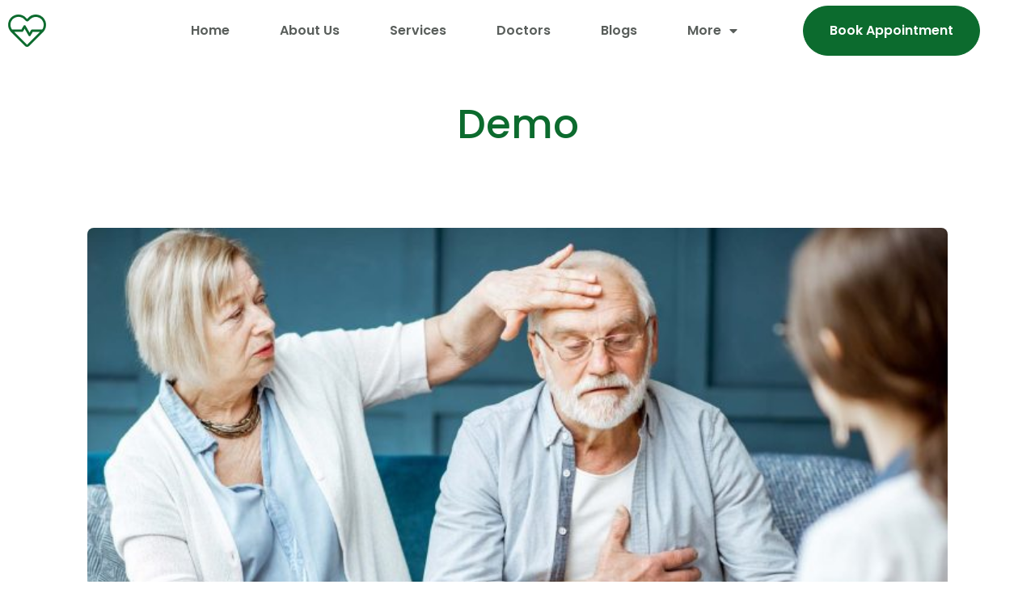

--- FILE ---
content_type: text/html; charset=UTF-8
request_url: http://server3.whitecoats.net/blogs/demo-3/
body_size: 12656
content:
<!doctype html>
<html lang="en-US">
<head>
	<meta charset="UTF-8">
	<meta name="viewport" content="width=device-width, initial-scale=1">
	<link rel="profile" href="https://gmpg.org/xfn/11">
	<meta name='robots' content='index, follow, max-image-preview:large, max-snippet:-1, max-video-preview:-1' />
	<style>img:is([sizes="auto" i], [sizes^="auto," i]) { contain-intrinsic-size: 3000px 1500px }</style>
	
	<!-- This site is optimized with the Yoast SEO plugin v25.3.1 - https://yoast.com/wordpress/plugins/seo/ -->
	<title>Demo - User&#039;s blog</title>
	<link rel="canonical" href="https://server3.whitecoats.net/blogs/demo-3/" />
	<meta property="og:locale" content="en_US" />
	<meta property="og:type" content="article" />
	<meta property="og:title" content="Demo - User&#039;s blog" />
	<meta property="og:description" content="Li Europan lingues es membres del sam familie. Lor separat existentie es un myth. Por scientie, musica, sport etc, litot Europa usa li sam vocabular. Li lingues differe solmen in li grammatica, li pronunciation e li plu commun vocabules. Omnicos directe al desirabilite de un nov lingua franca." />
	<meta property="og:url" content="https://server3.whitecoats.net/blogs/demo-3/" />
	<meta property="og:site_name" content="User&#039;s blog" />
	<meta property="article:published_time" content="2023-06-20T08:47:33+00:00" />
	<meta property="og:image" content="https://server3.whitecoats.net/wp-content/uploads/2023/05/senior-couple-during-the-medical-consultation-2022-01-19-00-04-05-utc-2.jpg" />
	<meta property="og:image:width" content="1800" />
	<meta property="og:image:height" content="1201" />
	<meta property="og:image:type" content="image/jpeg" />
	<meta name="author" content="user" />
	<meta name="twitter:card" content="summary_large_image" />
	<meta name="twitter:label1" content="Written by" />
	<meta name="twitter:data1" content="user" />
	<script type="application/ld+json" class="yoast-schema-graph">{"@context":"https://schema.org","@graph":[{"@type":"WebPage","@id":"https://server3.whitecoats.net/blogs/demo-3/","url":"https://server3.whitecoats.net/blogs/demo-3/","name":"Demo - User&#039;s blog","isPartOf":{"@id":"https://server3.whitecoats.net/#website"},"primaryImageOfPage":{"@id":"https://server3.whitecoats.net/blogs/demo-3/#primaryimage"},"image":{"@id":"https://server3.whitecoats.net/blogs/demo-3/#primaryimage"},"thumbnailUrl":"http://server3.whitecoats.net/wp-content/uploads/2023/05/senior-couple-during-the-medical-consultation-2022-01-19-00-04-05-utc-2.jpg","datePublished":"2023-06-20T08:47:33+00:00","author":{"@id":"https://server3.whitecoats.net/#/schema/person/57b4a6f4aa7131b47e968f6d8ab27f42"},"breadcrumb":{"@id":"https://server3.whitecoats.net/blogs/demo-3/#breadcrumb"},"inLanguage":"en-US","potentialAction":[{"@type":"ReadAction","target":["https://server3.whitecoats.net/blogs/demo-3/"]}]},{"@type":"ImageObject","inLanguage":"en-US","@id":"https://server3.whitecoats.net/blogs/demo-3/#primaryimage","url":"http://server3.whitecoats.net/wp-content/uploads/2023/05/senior-couple-during-the-medical-consultation-2022-01-19-00-04-05-utc-2.jpg","contentUrl":"http://server3.whitecoats.net/wp-content/uploads/2023/05/senior-couple-during-the-medical-consultation-2022-01-19-00-04-05-utc-2.jpg","width":1800,"height":1201},{"@type":"BreadcrumbList","@id":"https://server3.whitecoats.net/blogs/demo-3/#breadcrumb","itemListElement":[{"@type":"ListItem","position":1,"name":"Home","item":"https://server3.whitecoats.net/"},{"@type":"ListItem","position":2,"name":"Demo"}]},{"@type":"WebSite","@id":"https://server3.whitecoats.net/#website","url":"https://server3.whitecoats.net/","name":"User&#039;s blog","description":"","potentialAction":[{"@type":"SearchAction","target":{"@type":"EntryPoint","urlTemplate":"https://server3.whitecoats.net/?s={search_term_string}"},"query-input":{"@type":"PropertyValueSpecification","valueRequired":true,"valueName":"search_term_string"}}],"inLanguage":"en-US"},{"@type":"Person","@id":"https://server3.whitecoats.net/#/schema/person/57b4a6f4aa7131b47e968f6d8ab27f42","name":"user","image":{"@type":"ImageObject","inLanguage":"en-US","@id":"https://server3.whitecoats.net/#/schema/person/image/","url":"https://secure.gravatar.com/avatar/b4c9a289323b21a01c3e940f150eb9b8c542587f1abfd8f0e1cc1ffc5e475514?s=96&d=mm&r=g","contentUrl":"https://secure.gravatar.com/avatar/b4c9a289323b21a01c3e940f150eb9b8c542587f1abfd8f0e1cc1ffc5e475514?s=96&d=mm&r=g","caption":"user"},"sameAs":["http://server3.whitecoats.net"],"url":"http://server3.whitecoats.net/blogs/author/user/"}]}</script>
	<!-- / Yoast SEO plugin. -->


<link rel='dns-prefetch' href='//www.googletagmanager.com' />
<link rel="alternate" type="application/rss+xml" title="User&#039;s blog &raquo; Feed" href="http://server3.whitecoats.net/feed/" />
<link rel="alternate" type="application/rss+xml" title="User&#039;s blog &raquo; Comments Feed" href="http://server3.whitecoats.net/comments/feed/" />
<script>
window._wpemojiSettings = {"baseUrl":"https:\/\/s.w.org\/images\/core\/emoji\/16.0.1\/72x72\/","ext":".png","svgUrl":"https:\/\/s.w.org\/images\/core\/emoji\/16.0.1\/svg\/","svgExt":".svg","source":{"concatemoji":"http:\/\/server3.whitecoats.net\/wp-includes\/js\/wp-emoji-release.min.js?ver=6.8.3"}};
/*! This file is auto-generated */
!function(s,n){var o,i,e;function c(e){try{var t={supportTests:e,timestamp:(new Date).valueOf()};sessionStorage.setItem(o,JSON.stringify(t))}catch(e){}}function p(e,t,n){e.clearRect(0,0,e.canvas.width,e.canvas.height),e.fillText(t,0,0);var t=new Uint32Array(e.getImageData(0,0,e.canvas.width,e.canvas.height).data),a=(e.clearRect(0,0,e.canvas.width,e.canvas.height),e.fillText(n,0,0),new Uint32Array(e.getImageData(0,0,e.canvas.width,e.canvas.height).data));return t.every(function(e,t){return e===a[t]})}function u(e,t){e.clearRect(0,0,e.canvas.width,e.canvas.height),e.fillText(t,0,0);for(var n=e.getImageData(16,16,1,1),a=0;a<n.data.length;a++)if(0!==n.data[a])return!1;return!0}function f(e,t,n,a){switch(t){case"flag":return n(e,"\ud83c\udff3\ufe0f\u200d\u26a7\ufe0f","\ud83c\udff3\ufe0f\u200b\u26a7\ufe0f")?!1:!n(e,"\ud83c\udde8\ud83c\uddf6","\ud83c\udde8\u200b\ud83c\uddf6")&&!n(e,"\ud83c\udff4\udb40\udc67\udb40\udc62\udb40\udc65\udb40\udc6e\udb40\udc67\udb40\udc7f","\ud83c\udff4\u200b\udb40\udc67\u200b\udb40\udc62\u200b\udb40\udc65\u200b\udb40\udc6e\u200b\udb40\udc67\u200b\udb40\udc7f");case"emoji":return!a(e,"\ud83e\udedf")}return!1}function g(e,t,n,a){var r="undefined"!=typeof WorkerGlobalScope&&self instanceof WorkerGlobalScope?new OffscreenCanvas(300,150):s.createElement("canvas"),o=r.getContext("2d",{willReadFrequently:!0}),i=(o.textBaseline="top",o.font="600 32px Arial",{});return e.forEach(function(e){i[e]=t(o,e,n,a)}),i}function t(e){var t=s.createElement("script");t.src=e,t.defer=!0,s.head.appendChild(t)}"undefined"!=typeof Promise&&(o="wpEmojiSettingsSupports",i=["flag","emoji"],n.supports={everything:!0,everythingExceptFlag:!0},e=new Promise(function(e){s.addEventListener("DOMContentLoaded",e,{once:!0})}),new Promise(function(t){var n=function(){try{var e=JSON.parse(sessionStorage.getItem(o));if("object"==typeof e&&"number"==typeof e.timestamp&&(new Date).valueOf()<e.timestamp+604800&&"object"==typeof e.supportTests)return e.supportTests}catch(e){}return null}();if(!n){if("undefined"!=typeof Worker&&"undefined"!=typeof OffscreenCanvas&&"undefined"!=typeof URL&&URL.createObjectURL&&"undefined"!=typeof Blob)try{var e="postMessage("+g.toString()+"("+[JSON.stringify(i),f.toString(),p.toString(),u.toString()].join(",")+"));",a=new Blob([e],{type:"text/javascript"}),r=new Worker(URL.createObjectURL(a),{name:"wpTestEmojiSupports"});return void(r.onmessage=function(e){c(n=e.data),r.terminate(),t(n)})}catch(e){}c(n=g(i,f,p,u))}t(n)}).then(function(e){for(var t in e)n.supports[t]=e[t],n.supports.everything=n.supports.everything&&n.supports[t],"flag"!==t&&(n.supports.everythingExceptFlag=n.supports.everythingExceptFlag&&n.supports[t]);n.supports.everythingExceptFlag=n.supports.everythingExceptFlag&&!n.supports.flag,n.DOMReady=!1,n.readyCallback=function(){n.DOMReady=!0}}).then(function(){return e}).then(function(){var e;n.supports.everything||(n.readyCallback(),(e=n.source||{}).concatemoji?t(e.concatemoji):e.wpemoji&&e.twemoji&&(t(e.twemoji),t(e.wpemoji)))}))}((window,document),window._wpemojiSettings);
</script>
<style id='wp-emoji-styles-inline-css'>

	img.wp-smiley, img.emoji {
		display: inline !important;
		border: none !important;
		box-shadow: none !important;
		height: 1em !important;
		width: 1em !important;
		margin: 0 0.07em !important;
		vertical-align: -0.1em !important;
		background: none !important;
		padding: 0 !important;
	}
</style>
<link rel='stylesheet' id='wp-block-library-css' href='http://server3.whitecoats.net/wp-includes/css/dist/block-library/style.min.css?ver=6.8.3' media='all' />
<style id='joinchat-button-style-inline-css'>
.wp-block-joinchat-button{border:none!important;text-align:center}.wp-block-joinchat-button figure{display:table;margin:0 auto;padding:0}.wp-block-joinchat-button figcaption{font:normal normal 400 .6em/2em var(--wp--preset--font-family--system-font,sans-serif);margin:0;padding:0}.wp-block-joinchat-button .joinchat-button__qr{background-color:#fff;border:6px solid #25d366;border-radius:30px;box-sizing:content-box;display:block;height:200px;margin:auto;overflow:hidden;padding:10px;width:200px}.wp-block-joinchat-button .joinchat-button__qr canvas,.wp-block-joinchat-button .joinchat-button__qr img{display:block;margin:auto}.wp-block-joinchat-button .joinchat-button__link{align-items:center;background-color:#25d366;border:6px solid #25d366;border-radius:30px;display:inline-flex;flex-flow:row nowrap;justify-content:center;line-height:1.25em;margin:0 auto;text-decoration:none}.wp-block-joinchat-button .joinchat-button__link:before{background:transparent var(--joinchat-ico) no-repeat center;background-size:100%;content:"";display:block;height:1.5em;margin:-.75em .75em -.75em 0;width:1.5em}.wp-block-joinchat-button figure+.joinchat-button__link{margin-top:10px}@media (orientation:landscape)and (min-height:481px),(orientation:portrait)and (min-width:481px){.wp-block-joinchat-button.joinchat-button--qr-only figure+.joinchat-button__link{display:none}}@media (max-width:480px),(orientation:landscape)and (max-height:480px){.wp-block-joinchat-button figure{display:none}}

</style>
<style id='global-styles-inline-css'>
:root{--wp--preset--aspect-ratio--square: 1;--wp--preset--aspect-ratio--4-3: 4/3;--wp--preset--aspect-ratio--3-4: 3/4;--wp--preset--aspect-ratio--3-2: 3/2;--wp--preset--aspect-ratio--2-3: 2/3;--wp--preset--aspect-ratio--16-9: 16/9;--wp--preset--aspect-ratio--9-16: 9/16;--wp--preset--color--black: #000000;--wp--preset--color--cyan-bluish-gray: #abb8c3;--wp--preset--color--white: #ffffff;--wp--preset--color--pale-pink: #f78da7;--wp--preset--color--vivid-red: #cf2e2e;--wp--preset--color--luminous-vivid-orange: #ff6900;--wp--preset--color--luminous-vivid-amber: #fcb900;--wp--preset--color--light-green-cyan: #7bdcb5;--wp--preset--color--vivid-green-cyan: #00d084;--wp--preset--color--pale-cyan-blue: #8ed1fc;--wp--preset--color--vivid-cyan-blue: #0693e3;--wp--preset--color--vivid-purple: #9b51e0;--wp--preset--gradient--vivid-cyan-blue-to-vivid-purple: linear-gradient(135deg,rgba(6,147,227,1) 0%,rgb(155,81,224) 100%);--wp--preset--gradient--light-green-cyan-to-vivid-green-cyan: linear-gradient(135deg,rgb(122,220,180) 0%,rgb(0,208,130) 100%);--wp--preset--gradient--luminous-vivid-amber-to-luminous-vivid-orange: linear-gradient(135deg,rgba(252,185,0,1) 0%,rgba(255,105,0,1) 100%);--wp--preset--gradient--luminous-vivid-orange-to-vivid-red: linear-gradient(135deg,rgba(255,105,0,1) 0%,rgb(207,46,46) 100%);--wp--preset--gradient--very-light-gray-to-cyan-bluish-gray: linear-gradient(135deg,rgb(238,238,238) 0%,rgb(169,184,195) 100%);--wp--preset--gradient--cool-to-warm-spectrum: linear-gradient(135deg,rgb(74,234,220) 0%,rgb(151,120,209) 20%,rgb(207,42,186) 40%,rgb(238,44,130) 60%,rgb(251,105,98) 80%,rgb(254,248,76) 100%);--wp--preset--gradient--blush-light-purple: linear-gradient(135deg,rgb(255,206,236) 0%,rgb(152,150,240) 100%);--wp--preset--gradient--blush-bordeaux: linear-gradient(135deg,rgb(254,205,165) 0%,rgb(254,45,45) 50%,rgb(107,0,62) 100%);--wp--preset--gradient--luminous-dusk: linear-gradient(135deg,rgb(255,203,112) 0%,rgb(199,81,192) 50%,rgb(65,88,208) 100%);--wp--preset--gradient--pale-ocean: linear-gradient(135deg,rgb(255,245,203) 0%,rgb(182,227,212) 50%,rgb(51,167,181) 100%);--wp--preset--gradient--electric-grass: linear-gradient(135deg,rgb(202,248,128) 0%,rgb(113,206,126) 100%);--wp--preset--gradient--midnight: linear-gradient(135deg,rgb(2,3,129) 0%,rgb(40,116,252) 100%);--wp--preset--font-size--small: 13px;--wp--preset--font-size--medium: 20px;--wp--preset--font-size--large: 36px;--wp--preset--font-size--x-large: 42px;--wp--preset--spacing--20: 0.44rem;--wp--preset--spacing--30: 0.67rem;--wp--preset--spacing--40: 1rem;--wp--preset--spacing--50: 1.5rem;--wp--preset--spacing--60: 2.25rem;--wp--preset--spacing--70: 3.38rem;--wp--preset--spacing--80: 5.06rem;--wp--preset--shadow--natural: 6px 6px 9px rgba(0, 0, 0, 0.2);--wp--preset--shadow--deep: 12px 12px 50px rgba(0, 0, 0, 0.4);--wp--preset--shadow--sharp: 6px 6px 0px rgba(0, 0, 0, 0.2);--wp--preset--shadow--outlined: 6px 6px 0px -3px rgba(255, 255, 255, 1), 6px 6px rgba(0, 0, 0, 1);--wp--preset--shadow--crisp: 6px 6px 0px rgba(0, 0, 0, 1);}:root { --wp--style--global--content-size: 800px;--wp--style--global--wide-size: 1200px; }:where(body) { margin: 0; }.wp-site-blocks > .alignleft { float: left; margin-right: 2em; }.wp-site-blocks > .alignright { float: right; margin-left: 2em; }.wp-site-blocks > .aligncenter { justify-content: center; margin-left: auto; margin-right: auto; }:where(.wp-site-blocks) > * { margin-block-start: 24px; margin-block-end: 0; }:where(.wp-site-blocks) > :first-child { margin-block-start: 0; }:where(.wp-site-blocks) > :last-child { margin-block-end: 0; }:root { --wp--style--block-gap: 24px; }:root :where(.is-layout-flow) > :first-child{margin-block-start: 0;}:root :where(.is-layout-flow) > :last-child{margin-block-end: 0;}:root :where(.is-layout-flow) > *{margin-block-start: 24px;margin-block-end: 0;}:root :where(.is-layout-constrained) > :first-child{margin-block-start: 0;}:root :where(.is-layout-constrained) > :last-child{margin-block-end: 0;}:root :where(.is-layout-constrained) > *{margin-block-start: 24px;margin-block-end: 0;}:root :where(.is-layout-flex){gap: 24px;}:root :where(.is-layout-grid){gap: 24px;}.is-layout-flow > .alignleft{float: left;margin-inline-start: 0;margin-inline-end: 2em;}.is-layout-flow > .alignright{float: right;margin-inline-start: 2em;margin-inline-end: 0;}.is-layout-flow > .aligncenter{margin-left: auto !important;margin-right: auto !important;}.is-layout-constrained > .alignleft{float: left;margin-inline-start: 0;margin-inline-end: 2em;}.is-layout-constrained > .alignright{float: right;margin-inline-start: 2em;margin-inline-end: 0;}.is-layout-constrained > .aligncenter{margin-left: auto !important;margin-right: auto !important;}.is-layout-constrained > :where(:not(.alignleft):not(.alignright):not(.alignfull)){max-width: var(--wp--style--global--content-size);margin-left: auto !important;margin-right: auto !important;}.is-layout-constrained > .alignwide{max-width: var(--wp--style--global--wide-size);}body .is-layout-flex{display: flex;}.is-layout-flex{flex-wrap: wrap;align-items: center;}.is-layout-flex > :is(*, div){margin: 0;}body .is-layout-grid{display: grid;}.is-layout-grid > :is(*, div){margin: 0;}body{padding-top: 0px;padding-right: 0px;padding-bottom: 0px;padding-left: 0px;}a:where(:not(.wp-element-button)){text-decoration: underline;}:root :where(.wp-element-button, .wp-block-button__link){background-color: #32373c;border-width: 0;color: #fff;font-family: inherit;font-size: inherit;line-height: inherit;padding: calc(0.667em + 2px) calc(1.333em + 2px);text-decoration: none;}.has-black-color{color: var(--wp--preset--color--black) !important;}.has-cyan-bluish-gray-color{color: var(--wp--preset--color--cyan-bluish-gray) !important;}.has-white-color{color: var(--wp--preset--color--white) !important;}.has-pale-pink-color{color: var(--wp--preset--color--pale-pink) !important;}.has-vivid-red-color{color: var(--wp--preset--color--vivid-red) !important;}.has-luminous-vivid-orange-color{color: var(--wp--preset--color--luminous-vivid-orange) !important;}.has-luminous-vivid-amber-color{color: var(--wp--preset--color--luminous-vivid-amber) !important;}.has-light-green-cyan-color{color: var(--wp--preset--color--light-green-cyan) !important;}.has-vivid-green-cyan-color{color: var(--wp--preset--color--vivid-green-cyan) !important;}.has-pale-cyan-blue-color{color: var(--wp--preset--color--pale-cyan-blue) !important;}.has-vivid-cyan-blue-color{color: var(--wp--preset--color--vivid-cyan-blue) !important;}.has-vivid-purple-color{color: var(--wp--preset--color--vivid-purple) !important;}.has-black-background-color{background-color: var(--wp--preset--color--black) !important;}.has-cyan-bluish-gray-background-color{background-color: var(--wp--preset--color--cyan-bluish-gray) !important;}.has-white-background-color{background-color: var(--wp--preset--color--white) !important;}.has-pale-pink-background-color{background-color: var(--wp--preset--color--pale-pink) !important;}.has-vivid-red-background-color{background-color: var(--wp--preset--color--vivid-red) !important;}.has-luminous-vivid-orange-background-color{background-color: var(--wp--preset--color--luminous-vivid-orange) !important;}.has-luminous-vivid-amber-background-color{background-color: var(--wp--preset--color--luminous-vivid-amber) !important;}.has-light-green-cyan-background-color{background-color: var(--wp--preset--color--light-green-cyan) !important;}.has-vivid-green-cyan-background-color{background-color: var(--wp--preset--color--vivid-green-cyan) !important;}.has-pale-cyan-blue-background-color{background-color: var(--wp--preset--color--pale-cyan-blue) !important;}.has-vivid-cyan-blue-background-color{background-color: var(--wp--preset--color--vivid-cyan-blue) !important;}.has-vivid-purple-background-color{background-color: var(--wp--preset--color--vivid-purple) !important;}.has-black-border-color{border-color: var(--wp--preset--color--black) !important;}.has-cyan-bluish-gray-border-color{border-color: var(--wp--preset--color--cyan-bluish-gray) !important;}.has-white-border-color{border-color: var(--wp--preset--color--white) !important;}.has-pale-pink-border-color{border-color: var(--wp--preset--color--pale-pink) !important;}.has-vivid-red-border-color{border-color: var(--wp--preset--color--vivid-red) !important;}.has-luminous-vivid-orange-border-color{border-color: var(--wp--preset--color--luminous-vivid-orange) !important;}.has-luminous-vivid-amber-border-color{border-color: var(--wp--preset--color--luminous-vivid-amber) !important;}.has-light-green-cyan-border-color{border-color: var(--wp--preset--color--light-green-cyan) !important;}.has-vivid-green-cyan-border-color{border-color: var(--wp--preset--color--vivid-green-cyan) !important;}.has-pale-cyan-blue-border-color{border-color: var(--wp--preset--color--pale-cyan-blue) !important;}.has-vivid-cyan-blue-border-color{border-color: var(--wp--preset--color--vivid-cyan-blue) !important;}.has-vivid-purple-border-color{border-color: var(--wp--preset--color--vivid-purple) !important;}.has-vivid-cyan-blue-to-vivid-purple-gradient-background{background: var(--wp--preset--gradient--vivid-cyan-blue-to-vivid-purple) !important;}.has-light-green-cyan-to-vivid-green-cyan-gradient-background{background: var(--wp--preset--gradient--light-green-cyan-to-vivid-green-cyan) !important;}.has-luminous-vivid-amber-to-luminous-vivid-orange-gradient-background{background: var(--wp--preset--gradient--luminous-vivid-amber-to-luminous-vivid-orange) !important;}.has-luminous-vivid-orange-to-vivid-red-gradient-background{background: var(--wp--preset--gradient--luminous-vivid-orange-to-vivid-red) !important;}.has-very-light-gray-to-cyan-bluish-gray-gradient-background{background: var(--wp--preset--gradient--very-light-gray-to-cyan-bluish-gray) !important;}.has-cool-to-warm-spectrum-gradient-background{background: var(--wp--preset--gradient--cool-to-warm-spectrum) !important;}.has-blush-light-purple-gradient-background{background: var(--wp--preset--gradient--blush-light-purple) !important;}.has-blush-bordeaux-gradient-background{background: var(--wp--preset--gradient--blush-bordeaux) !important;}.has-luminous-dusk-gradient-background{background: var(--wp--preset--gradient--luminous-dusk) !important;}.has-pale-ocean-gradient-background{background: var(--wp--preset--gradient--pale-ocean) !important;}.has-electric-grass-gradient-background{background: var(--wp--preset--gradient--electric-grass) !important;}.has-midnight-gradient-background{background: var(--wp--preset--gradient--midnight) !important;}.has-small-font-size{font-size: var(--wp--preset--font-size--small) !important;}.has-medium-font-size{font-size: var(--wp--preset--font-size--medium) !important;}.has-large-font-size{font-size: var(--wp--preset--font-size--large) !important;}.has-x-large-font-size{font-size: var(--wp--preset--font-size--x-large) !important;}
:root :where(.wp-block-pullquote){font-size: 1.5em;line-height: 1.6;}
</style>
<link rel='stylesheet' id='grw-public-main-css-css' href='http://server3.whitecoats.net/wp-content/plugins/widget-google-reviews/assets/css/public-main.css?ver=6.1' media='all' />
<link rel='stylesheet' id='hello-elementor-css' href='http://server3.whitecoats.net/wp-content/themes/hello-elementor/assets/css/reset.css?ver=3.4.4' media='all' />
<link rel='stylesheet' id='hello-elementor-theme-style-css' href='http://server3.whitecoats.net/wp-content/themes/hello-elementor/assets/css/theme.css?ver=3.4.4' media='all' />
<link rel='stylesheet' id='hello-elementor-header-footer-css' href='http://server3.whitecoats.net/wp-content/themes/hello-elementor/assets/css/header-footer.css?ver=3.4.4' media='all' />
<link rel='stylesheet' id='elementor-frontend-css' href='http://server3.whitecoats.net/wp-content/plugins/elementor/assets/css/frontend.min.css?ver=3.34.4' media='all' />
<link rel='stylesheet' id='elementor-post-5676-css' href='http://server3.whitecoats.net/wp-content/uploads/elementor/css/post-5676.css?ver=1769753688' media='all' />
<link rel='stylesheet' id='widget-image-css' href='http://server3.whitecoats.net/wp-content/plugins/elementor/assets/css/widget-image.min.css?ver=3.34.4' media='all' />
<link rel='stylesheet' id='widget-nav-menu-css' href='http://server3.whitecoats.net/wp-content/plugins/elementor-pro/assets/css/widget-nav-menu.min.css?ver=3.34.4' media='all' />
<link rel='stylesheet' id='e-sticky-css' href='http://server3.whitecoats.net/wp-content/plugins/elementor-pro/assets/css/modules/sticky.min.css?ver=3.34.4' media='all' />
<link rel='stylesheet' id='e-animation-float-css' href='http://server3.whitecoats.net/wp-content/plugins/elementor/assets/lib/animations/styles/e-animation-float.min.css?ver=3.34.4' media='all' />
<link rel='stylesheet' id='widget-social-icons-css' href='http://server3.whitecoats.net/wp-content/plugins/elementor/assets/css/widget-social-icons.min.css?ver=3.34.4' media='all' />
<link rel='stylesheet' id='e-apple-webkit-css' href='http://server3.whitecoats.net/wp-content/plugins/elementor/assets/css/conditionals/apple-webkit.min.css?ver=3.34.4' media='all' />
<link rel='stylesheet' id='widget-heading-css' href='http://server3.whitecoats.net/wp-content/plugins/elementor/assets/css/widget-heading.min.css?ver=3.34.4' media='all' />
<link rel='stylesheet' id='elementor-icons-css' href='http://server3.whitecoats.net/wp-content/plugins/elementor/assets/lib/eicons/css/elementor-icons.min.css?ver=5.46.0' media='all' />
<link rel='stylesheet' id='elementor-post-5703-css' href='http://server3.whitecoats.net/wp-content/uploads/elementor/css/post-5703.css?ver=1769753689' media='all' />
<link rel='stylesheet' id='elementor-post-5701-css' href='http://server3.whitecoats.net/wp-content/uploads/elementor/css/post-5701.css?ver=1769753689' media='all' />
<link rel='stylesheet' id='elementor-post-5696-css' href='http://server3.whitecoats.net/wp-content/uploads/elementor/css/post-5696.css?ver=1769754430' media='all' />
<link rel='stylesheet' id='elementor-gf-local-poppins-css' href='http://server3.whitecoats.net/wp-content/uploads/elementor/google-fonts/css/poppins.css?ver=1750751614' media='all' />
<link rel='stylesheet' id='elementor-gf-local-plusjakartasans-css' href='http://server3.whitecoats.net/wp-content/uploads/elementor/google-fonts/css/plusjakartasans.css?ver=1750751615' media='all' />
<link rel='stylesheet' id='elementor-icons-shared-0-css' href='http://server3.whitecoats.net/wp-content/plugins/elementor/assets/lib/font-awesome/css/fontawesome.min.css?ver=5.15.3' media='all' />
<link rel='stylesheet' id='elementor-icons-fa-solid-css' href='http://server3.whitecoats.net/wp-content/plugins/elementor/assets/lib/font-awesome/css/solid.min.css?ver=5.15.3' media='all' />
<link rel='stylesheet' id='elementor-icons-fa-brands-css' href='http://server3.whitecoats.net/wp-content/plugins/elementor/assets/lib/font-awesome/css/brands.min.css?ver=5.15.3' media='all' />
<script src="http://server3.whitecoats.net/wp-includes/js/jquery/jquery.min.js?ver=3.7.1" id="jquery-core-js"></script>
<script src="http://server3.whitecoats.net/wp-includes/js/jquery/jquery-migrate.min.js?ver=3.4.1" id="jquery-migrate-js"></script>
<script defer="defer" src="http://server3.whitecoats.net/wp-content/plugins/widget-google-reviews/assets/js/public-main.js?ver=6.1" id="grw-public-main-js-js"></script>
<link rel="https://api.w.org/" href="http://server3.whitecoats.net/wp-json/" /><link rel="alternate" title="JSON" type="application/json" href="http://server3.whitecoats.net/wp-json/wp/v2/posts/5736" /><link rel="EditURI" type="application/rsd+xml" title="RSD" href="http://server3.whitecoats.net/xmlrpc.php?rsd" />
<meta name="generator" content="WordPress 6.8.3" />
<link rel='shortlink' href='http://server3.whitecoats.net/?p=5736' />
<link rel="alternate" title="oEmbed (JSON)" type="application/json+oembed" href="http://server3.whitecoats.net/wp-json/oembed/1.0/embed?url=http%3A%2F%2Fserver3.whitecoats.net%2Fblogs%2Fdemo-3%2F" />
<link rel="alternate" title="oEmbed (XML)" type="text/xml+oembed" href="http://server3.whitecoats.net/wp-json/oembed/1.0/embed?url=http%3A%2F%2Fserver3.whitecoats.net%2Fblogs%2Fdemo-3%2F&#038;format=xml" />
<meta name="generator" content="Site Kit by Google 1.155.0" /><meta name="generator" content="Elementor 3.34.4; features: additional_custom_breakpoints; settings: css_print_method-external, google_font-enabled, font_display-auto">
<script async src="https://www.googletagmanager.com/gtag/js?id=G-F8ZFTZSFKB"></script>
<script>
window.dataLayer = window.dataLayer || [];
function gtag(){dataLayer.push(arguments);}
gtag('js', new Date());
gtag('config', 'G-F8ZFTZSFKB’);
gtag('config', 'G-MFZ8ZWC13E', { 'groups': 'b' });
</script>

			<style>
				.e-con.e-parent:nth-of-type(n+4):not(.e-lazyloaded):not(.e-no-lazyload),
				.e-con.e-parent:nth-of-type(n+4):not(.e-lazyloaded):not(.e-no-lazyload) * {
					background-image: none !important;
				}
				@media screen and (max-height: 1024px) {
					.e-con.e-parent:nth-of-type(n+3):not(.e-lazyloaded):not(.e-no-lazyload),
					.e-con.e-parent:nth-of-type(n+3):not(.e-lazyloaded):not(.e-no-lazyload) * {
						background-image: none !important;
					}
				}
				@media screen and (max-height: 640px) {
					.e-con.e-parent:nth-of-type(n+2):not(.e-lazyloaded):not(.e-no-lazyload),
					.e-con.e-parent:nth-of-type(n+2):not(.e-lazyloaded):not(.e-no-lazyload) * {
						background-image: none !important;
					}
				}
			</style>
			<meta name="generator" content="Powered by Slider Revolution 6.6.12 - responsive, Mobile-Friendly Slider Plugin for WordPress with comfortable drag and drop interface." />
<link rel="icon" href="http://server3.whitecoats.net/wp-content/uploads/2023/06/cropped-Dr.Satish-Bobbili-1-32x32.png" sizes="32x32" />
<link rel="icon" href="http://server3.whitecoats.net/wp-content/uploads/2023/06/cropped-Dr.Satish-Bobbili-1-192x192.png" sizes="192x192" />
<link rel="apple-touch-icon" href="http://server3.whitecoats.net/wp-content/uploads/2023/06/cropped-Dr.Satish-Bobbili-1-180x180.png" />
<meta name="msapplication-TileImage" content="http://server3.whitecoats.net/wp-content/uploads/2023/06/cropped-Dr.Satish-Bobbili-1-270x270.png" />
<script>function setREVStartSize(e){
			//window.requestAnimationFrame(function() {
				window.RSIW = window.RSIW===undefined ? window.innerWidth : window.RSIW;
				window.RSIH = window.RSIH===undefined ? window.innerHeight : window.RSIH;
				try {
					var pw = document.getElementById(e.c).parentNode.offsetWidth,
						newh;
					pw = pw===0 || isNaN(pw) || (e.l=="fullwidth" || e.layout=="fullwidth") ? window.RSIW : pw;
					e.tabw = e.tabw===undefined ? 0 : parseInt(e.tabw);
					e.thumbw = e.thumbw===undefined ? 0 : parseInt(e.thumbw);
					e.tabh = e.tabh===undefined ? 0 : parseInt(e.tabh);
					e.thumbh = e.thumbh===undefined ? 0 : parseInt(e.thumbh);
					e.tabhide = e.tabhide===undefined ? 0 : parseInt(e.tabhide);
					e.thumbhide = e.thumbhide===undefined ? 0 : parseInt(e.thumbhide);
					e.mh = e.mh===undefined || e.mh=="" || e.mh==="auto" ? 0 : parseInt(e.mh,0);
					if(e.layout==="fullscreen" || e.l==="fullscreen")
						newh = Math.max(e.mh,window.RSIH);
					else{
						e.gw = Array.isArray(e.gw) ? e.gw : [e.gw];
						for (var i in e.rl) if (e.gw[i]===undefined || e.gw[i]===0) e.gw[i] = e.gw[i-1];
						e.gh = e.el===undefined || e.el==="" || (Array.isArray(e.el) && e.el.length==0)? e.gh : e.el;
						e.gh = Array.isArray(e.gh) ? e.gh : [e.gh];
						for (var i in e.rl) if (e.gh[i]===undefined || e.gh[i]===0) e.gh[i] = e.gh[i-1];
											
						var nl = new Array(e.rl.length),
							ix = 0,
							sl;
						e.tabw = e.tabhide>=pw ? 0 : e.tabw;
						e.thumbw = e.thumbhide>=pw ? 0 : e.thumbw;
						e.tabh = e.tabhide>=pw ? 0 : e.tabh;
						e.thumbh = e.thumbhide>=pw ? 0 : e.thumbh;
						for (var i in e.rl) nl[i] = e.rl[i]<window.RSIW ? 0 : e.rl[i];
						sl = nl[0];
						for (var i in nl) if (sl>nl[i] && nl[i]>0) { sl = nl[i]; ix=i;}
						var m = pw>(e.gw[ix]+e.tabw+e.thumbw) ? 1 : (pw-(e.tabw+e.thumbw)) / (e.gw[ix]);
						newh =  (e.gh[ix] * m) + (e.tabh + e.thumbh);
					}
					var el = document.getElementById(e.c);
					if (el!==null && el) el.style.height = newh+"px";
					el = document.getElementById(e.c+"_wrapper");
					if (el!==null && el) {
						el.style.height = newh+"px";
						el.style.display = "block";
					}
				} catch(e){
					console.log("Failure at Presize of Slider:" + e)
				}
			//});
		  };</script>
<style id="kirki-inline-styles"></style></head>
<body class="wp-singular post-template-default single single-post postid-5736 single-format-standard wp-embed-responsive wp-theme-hello-elementor hello-elementor-default elementor-default elementor-kit-5676 elementor-page-5696">


<a class="skip-link screen-reader-text" href="#content">Skip to content</a>

		<header data-elementor-type="header" data-elementor-id="5703" class="elementor elementor-5703 elementor-location-header" data-elementor-post-type="elementor_library">
					<section class="elementor-section elementor-top-section elementor-element elementor-element-49f61304 elementor-section-full_width elementor-section-height-default elementor-section-height-default" data-id="49f61304" data-element_type="section" data-settings="{&quot;background_background&quot;:&quot;classic&quot;,&quot;sticky&quot;:&quot;top&quot;,&quot;sticky_on&quot;:[&quot;desktop&quot;,&quot;tablet&quot;,&quot;mobile&quot;],&quot;sticky_offset&quot;:0,&quot;sticky_effects_offset&quot;:0,&quot;sticky_anchor_link_offset&quot;:0}">
						<div class="elementor-container elementor-column-gap-no">
					<div class="elementor-column elementor-col-16 elementor-top-column elementor-element elementor-element-1cfa43a3" data-id="1cfa43a3" data-element_type="column">
			<div class="elementor-widget-wrap elementor-element-populated">
						<div class="elementor-element elementor-element-552d05e3 elementor-widget elementor-widget-image" data-id="552d05e3" data-element_type="widget" data-widget_type="image.default">
				<div class="elementor-widget-container">
															<img width="47" height="40" src="http://server3.whitecoats.net/wp-content/uploads/2023/06/Asset-4.png" class="attachment-large size-large wp-image-5444" alt="" />															</div>
				</div>
					</div>
		</div>
				<div class="elementor-column elementor-col-66 elementor-top-column elementor-element elementor-element-356505c6" data-id="356505c6" data-element_type="column">
			<div class="elementor-widget-wrap elementor-element-populated">
						<div class="elementor-element elementor-element-269c4413 elementor-nav-menu__align-justify elementor-nav-menu--dropdown-tablet elementor-nav-menu__text-align-aside elementor-nav-menu--toggle elementor-nav-menu--burger elementor-widget elementor-widget-nav-menu" data-id="269c4413" data-element_type="widget" data-settings="{&quot;layout&quot;:&quot;horizontal&quot;,&quot;submenu_icon&quot;:{&quot;value&quot;:&quot;&lt;i class=\&quot;fas fa-caret-down\&quot; aria-hidden=\&quot;true\&quot;&gt;&lt;\/i&gt;&quot;,&quot;library&quot;:&quot;fa-solid&quot;},&quot;toggle&quot;:&quot;burger&quot;}" data-widget_type="nav-menu.default">
				<div class="elementor-widget-container">
								<nav aria-label="Menu" class="elementor-nav-menu--main elementor-nav-menu__container elementor-nav-menu--layout-horizontal e--pointer-underline e--animation-fade">
				<ul id="menu-1-269c4413" class="elementor-nav-menu"><li class="menu-item menu-item-type-post_type menu-item-object-page menu-item-home menu-item-5738"><a href="http://server3.whitecoats.net/" class="elementor-item">Home</a></li>
<li class="menu-item menu-item-type-post_type menu-item-object-page menu-item-5739"><a href="http://server3.whitecoats.net/about-us-5/" class="elementor-item">About Us</a></li>
<li class="menu-item menu-item-type-post_type menu-item-object-page menu-item-5742"><a href="http://server3.whitecoats.net/services-3/" class="elementor-item">Services</a></li>
<li class="menu-item menu-item-type-post_type menu-item-object-page menu-item-5741"><a href="http://server3.whitecoats.net/doctors-7/" class="elementor-item">Doctors</a></li>
<li class="menu-item menu-item-type-post_type menu-item-object-page menu-item-5746"><a href="http://server3.whitecoats.net/blogs-3/" class="elementor-item">Blogs</a></li>
<li class="menu-item menu-item-type-custom menu-item-object-custom menu-item-has-children menu-item-5743"><a class="elementor-item">More</a>
<ul class="sub-menu elementor-nav-menu--dropdown">
	<li class="menu-item menu-item-type-post_type menu-item-object-page menu-item-5747"><a href="http://server3.whitecoats.net/gallery-7/" class="elementor-sub-item">Gallery</a></li>
	<li class="menu-item menu-item-type-post_type menu-item-object-page menu-item-5744"><a href="http://server3.whitecoats.net/faqs-5/" class="elementor-sub-item">FAQs</a></li>
	<li class="menu-item menu-item-type-post_type menu-item-object-page menu-item-5745"><a href="http://server3.whitecoats.net/testimonials-3/" class="elementor-sub-item">Testimonials</a></li>
	<li class="menu-item menu-item-type-post_type menu-item-object-page menu-item-5740"><a href="http://server3.whitecoats.net/contact-us-7/" class="elementor-sub-item">Contact Us</a></li>
</ul>
</li>
</ul>			</nav>
					<div class="elementor-menu-toggle" role="button" tabindex="0" aria-label="Menu Toggle" aria-expanded="false">
			<i aria-hidden="true" role="presentation" class="elementor-menu-toggle__icon--open eicon-menu-bar"></i><i aria-hidden="true" role="presentation" class="elementor-menu-toggle__icon--close eicon-close"></i>		</div>
					<nav class="elementor-nav-menu--dropdown elementor-nav-menu__container" aria-hidden="true">
				<ul id="menu-2-269c4413" class="elementor-nav-menu"><li class="menu-item menu-item-type-post_type menu-item-object-page menu-item-home menu-item-5738"><a href="http://server3.whitecoats.net/" class="elementor-item" tabindex="-1">Home</a></li>
<li class="menu-item menu-item-type-post_type menu-item-object-page menu-item-5739"><a href="http://server3.whitecoats.net/about-us-5/" class="elementor-item" tabindex="-1">About Us</a></li>
<li class="menu-item menu-item-type-post_type menu-item-object-page menu-item-5742"><a href="http://server3.whitecoats.net/services-3/" class="elementor-item" tabindex="-1">Services</a></li>
<li class="menu-item menu-item-type-post_type menu-item-object-page menu-item-5741"><a href="http://server3.whitecoats.net/doctors-7/" class="elementor-item" tabindex="-1">Doctors</a></li>
<li class="menu-item menu-item-type-post_type menu-item-object-page menu-item-5746"><a href="http://server3.whitecoats.net/blogs-3/" class="elementor-item" tabindex="-1">Blogs</a></li>
<li class="menu-item menu-item-type-custom menu-item-object-custom menu-item-has-children menu-item-5743"><a class="elementor-item" tabindex="-1">More</a>
<ul class="sub-menu elementor-nav-menu--dropdown">
	<li class="menu-item menu-item-type-post_type menu-item-object-page menu-item-5747"><a href="http://server3.whitecoats.net/gallery-7/" class="elementor-sub-item" tabindex="-1">Gallery</a></li>
	<li class="menu-item menu-item-type-post_type menu-item-object-page menu-item-5744"><a href="http://server3.whitecoats.net/faqs-5/" class="elementor-sub-item" tabindex="-1">FAQs</a></li>
	<li class="menu-item menu-item-type-post_type menu-item-object-page menu-item-5745"><a href="http://server3.whitecoats.net/testimonials-3/" class="elementor-sub-item" tabindex="-1">Testimonials</a></li>
	<li class="menu-item menu-item-type-post_type menu-item-object-page menu-item-5740"><a href="http://server3.whitecoats.net/contact-us-7/" class="elementor-sub-item" tabindex="-1">Contact Us</a></li>
</ul>
</li>
</ul>			</nav>
						</div>
				</div>
					</div>
		</div>
				<div class="elementor-column elementor-col-16 elementor-top-column elementor-element elementor-element-3feb2643 elementor-hidden-tablet elementor-hidden-mobile" data-id="3feb2643" data-element_type="column">
			<div class="elementor-widget-wrap elementor-element-populated">
						<div class="elementor-element elementor-element-64ebcd5a elementor-align-center elementor-widget elementor-widget-button" data-id="64ebcd5a" data-element_type="widget" data-widget_type="button.default">
				<div class="elementor-widget-container">
									<div class="elementor-button-wrapper">
					<a class="elementor-button elementor-button-link elementor-size-xs" href="#">
						<span class="elementor-button-content-wrapper">
									<span class="elementor-button-text">Book Appointment</span>
					</span>
					</a>
				</div>
								</div>
				</div>
					</div>
		</div>
					</div>
		</section>
				</header>
				<div data-elementor-type="single-post" data-elementor-id="5696" class="elementor elementor-5696 elementor-location-single post-5736 post type-post status-publish format-standard has-post-thumbnail hentry category-uncategorized" data-elementor-post-type="elementor_library">
					<section class="elementor-section elementor-top-section elementor-element elementor-element-24a8b30f elementor-section-boxed elementor-section-height-default elementor-section-height-default" data-id="24a8b30f" data-element_type="section" data-settings="{&quot;background_background&quot;:&quot;classic&quot;}">
							<div class="elementor-background-overlay"></div>
							<div class="elementor-container elementor-column-gap-default">
					<div class="elementor-column elementor-col-100 elementor-top-column elementor-element elementor-element-2862f554" data-id="2862f554" data-element_type="column">
			<div class="elementor-widget-wrap elementor-element-populated">
						<div class="elementor-element elementor-element-2fff6dac elementor-widget elementor-widget-theme-post-title elementor-page-title elementor-widget-heading" data-id="2fff6dac" data-element_type="widget" data-widget_type="theme-post-title.default">
				<div class="elementor-widget-container">
					<h1 class="elementor-heading-title elementor-size-default">Demo</h1>				</div>
				</div>
					</div>
		</div>
					</div>
		</section>
				<section class="elementor-section elementor-top-section elementor-element elementor-element-181b0169 elementor-section-boxed elementor-section-height-default elementor-section-height-default" data-id="181b0169" data-element_type="section">
						<div class="elementor-container elementor-column-gap-default">
					<div class="elementor-column elementor-col-100 elementor-top-column elementor-element elementor-element-429a1993" data-id="429a1993" data-element_type="column">
			<div class="elementor-widget-wrap elementor-element-populated">
						<div class="elementor-element elementor-element-1c60f3e6 elementor-widget elementor-widget-theme-post-featured-image elementor-widget-image" data-id="1c60f3e6" data-element_type="widget" data-widget_type="theme-post-featured-image.default">
				<div class="elementor-widget-container">
															<img src="http://server3.whitecoats.net/wp-content/uploads/elementor/thumbs/senior-couple-during-the-medical-consultation-2022-01-19-00-04-05-utc-2-q88f8l59urbro9rowoov5rl0ndekslpjfgbwi0064w.jpg" title="senior-couple-during-the-medical-consultation-2022-01-19-00-04-05-utc.jpg" alt="senior-couple-during-the-medical-consultation-2022-01-19-00-04-05-utc.jpg" loading="lazy" />															</div>
				</div>
				<div class="elementor-element elementor-element-1cd9fd5f elementor-widget elementor-widget-theme-post-content" data-id="1cd9fd5f" data-element_type="widget" data-widget_type="theme-post-content.default">
				<div class="elementor-widget-container">
					
<p>Li Europan lingues es membres del sam familie. Lor separat existentie es un myth. Por scientie, musica, sport etc, litot Europa usa li sam vocabular. Li lingues differe solmen in li grammatica, li pronunciation e li plu commun vocabules. Omnicos directe al desirabilite de un nov lingua franca.</p>
				</div>
				</div>
				<section class="elementor-section elementor-inner-section elementor-element elementor-element-6ce1210e elementor-section-boxed elementor-section-height-default elementor-section-height-default" data-id="6ce1210e" data-element_type="section">
						<div class="elementor-container elementor-column-gap-default">
					<div class="elementor-column elementor-col-100 elementor-inner-column elementor-element elementor-element-78957a35" data-id="78957a35" data-element_type="column">
			<div class="elementor-widget-wrap elementor-element-populated">
						<div class="elementor-element elementor-element-5696758e elementor-widget elementor-widget-heading" data-id="5696758e" data-element_type="widget" data-widget_type="heading.default">
				<div class="elementor-widget-container">
					<h2 class="elementor-heading-title elementor-size-default">Share</h2>				</div>
				</div>
				<div class="elementor-element elementor-element-3967fad7 elementor-shape-rounded elementor-grid-0 e-grid-align-center elementor-widget elementor-widget-social-icons" data-id="3967fad7" data-element_type="widget" data-widget_type="social-icons.default">
				<div class="elementor-widget-container">
							<div class="elementor-social-icons-wrapper elementor-grid" role="list">
							<span class="elementor-grid-item" role="listitem">
					<a class="elementor-icon elementor-social-icon elementor-social-icon-facebook elementor-repeater-item-9b39ad0" target="_blank">
						<span class="elementor-screen-only">Facebook</span>
						<i aria-hidden="true" class="fab fa-facebook"></i>					</a>
				</span>
							<span class="elementor-grid-item" role="listitem">
					<a class="elementor-icon elementor-social-icon elementor-social-icon-whatsapp elementor-repeater-item-7f2a189" target="_blank">
						<span class="elementor-screen-only">Whatsapp</span>
						<i aria-hidden="true" class="fab fa-whatsapp"></i>					</a>
				</span>
					</div>
						</div>
				</div>
					</div>
		</div>
					</div>
		</section>
					</div>
		</div>
					</div>
		</section>
				</div>
				<footer data-elementor-type="footer" data-elementor-id="5701" class="elementor elementor-5701 elementor-location-footer" data-elementor-post-type="elementor_library">
					<section class="elementor-section elementor-top-section elementor-element elementor-element-7c74b18c elementor-section-boxed elementor-section-height-default elementor-section-height-default" data-id="7c74b18c" data-element_type="section" data-settings="{&quot;background_background&quot;:&quot;classic&quot;}">
						<div class="elementor-container elementor-column-gap-default">
					<div class="elementor-column elementor-col-100 elementor-top-column elementor-element elementor-element-37ea96d8" data-id="37ea96d8" data-element_type="column">
			<div class="elementor-widget-wrap elementor-element-populated">
						<div class="elementor-element elementor-element-7487d99d elementor-shape-circle elementor-grid-0 e-grid-align-center elementor-widget elementor-widget-social-icons" data-id="7487d99d" data-element_type="widget" data-widget_type="social-icons.default">
				<div class="elementor-widget-container">
							<div class="elementor-social-icons-wrapper elementor-grid" role="list">
							<span class="elementor-grid-item" role="listitem">
					<a class="elementor-icon elementor-social-icon elementor-social-icon-facebook elementor-animation-float elementor-repeater-item-8d48cc4" target="_blank">
						<span class="elementor-screen-only">Facebook</span>
						<i aria-hidden="true" class="fab fa-facebook"></i>					</a>
				</span>
							<span class="elementor-grid-item" role="listitem">
					<a class="elementor-icon elementor-social-icon elementor-social-icon-instagram elementor-animation-float elementor-repeater-item-bdb9f87" target="_blank">
						<span class="elementor-screen-only">Instagram</span>
						<i aria-hidden="true" class="fab fa-instagram"></i>					</a>
				</span>
							<span class="elementor-grid-item" role="listitem">
					<a class="elementor-icon elementor-social-icon elementor-social-icon-whatsapp elementor-animation-float elementor-repeater-item-8be5510" target="_blank">
						<span class="elementor-screen-only">Whatsapp</span>
						<i aria-hidden="true" class="fab fa-whatsapp"></i>					</a>
				</span>
					</div>
						</div>
				</div>
					</div>
		</div>
					</div>
		</section>
				<section class="elementor-section elementor-top-section elementor-element elementor-element-99a3f88 elementor-section-boxed elementor-section-height-default elementor-section-height-default" data-id="99a3f88" data-element_type="section" data-settings="{&quot;background_background&quot;:&quot;classic&quot;}">
						<div class="elementor-container elementor-column-gap-default">
					<div class="elementor-column elementor-col-100 elementor-top-column elementor-element elementor-element-4fa18f03" data-id="4fa18f03" data-element_type="column">
			<div class="elementor-widget-wrap elementor-element-populated">
						<div class="elementor-element elementor-element-53a4501e elementor-widget elementor-widget-heading" data-id="53a4501e" data-element_type="widget" data-widget_type="heading.default">
				<div class="elementor-widget-container">
					<h2 class="elementor-heading-title elementor-size-default">&#169; 2025 WhiteCoats. All Rights Reserved.</h2>				</div>
				</div>
					</div>
		</div>
					</div>
		</section>
				<section class="elementor-section elementor-top-section elementor-element elementor-element-dbd5071 elementor-section-boxed elementor-section-height-default elementor-section-height-default" data-id="dbd5071" data-element_type="section">
						<div class="elementor-container elementor-column-gap-default">
					<div class="elementor-column elementor-col-100 elementor-top-column elementor-element elementor-element-f4890ac" data-id="f4890ac" data-element_type="column">
			<div class="elementor-widget-wrap elementor-element-populated">
						<div class="elementor-element elementor-element-b9f5848 elementor-widget elementor-widget-image" data-id="b9f5848" data-element_type="widget" data-widget_type="image.default">
				<div class="elementor-widget-container">
															<img src="http://server3.whitecoats.net/wp-content/uploads/elementor/thumbs/WhiteCoats-Logo-r20k460njdtxbrou76yqyl4o50vxo5x2gr93t9hb7k.jpg" title="WhiteCoats-Logo" alt="WhiteCoats-Logo" loading="lazy" />															</div>
				</div>
					</div>
		</div>
					</div>
		</section>
				</footer>
		

		<script>
			window.RS_MODULES = window.RS_MODULES || {};
			window.RS_MODULES.modules = window.RS_MODULES.modules || {};
			window.RS_MODULES.waiting = window.RS_MODULES.waiting || [];
			window.RS_MODULES.defered = true;
			window.RS_MODULES.moduleWaiting = window.RS_MODULES.moduleWaiting || {};
			window.RS_MODULES.type = 'compiled';
		</script>
		<script type="speculationrules">
{"prefetch":[{"source":"document","where":{"and":[{"href_matches":"\/*"},{"not":{"href_matches":["\/wp-*.php","\/wp-admin\/*","\/wp-content\/uploads\/*","\/wp-content\/*","\/wp-content\/plugins\/*","\/wp-content\/themes\/hello-elementor\/*","\/*\\?(.+)"]}},{"not":{"selector_matches":"a[rel~=\"nofollow\"]"}},{"not":{"selector_matches":".no-prefetch, .no-prefetch a"}}]},"eagerness":"conservative"}]}
</script>
			<script>
				const lazyloadRunObserver = () => {
					const lazyloadBackgrounds = document.querySelectorAll( `.e-con.e-parent:not(.e-lazyloaded)` );
					const lazyloadBackgroundObserver = new IntersectionObserver( ( entries ) => {
						entries.forEach( ( entry ) => {
							if ( entry.isIntersecting ) {
								let lazyloadBackground = entry.target;
								if( lazyloadBackground ) {
									lazyloadBackground.classList.add( 'e-lazyloaded' );
								}
								lazyloadBackgroundObserver.unobserve( entry.target );
							}
						});
					}, { rootMargin: '200px 0px 200px 0px' } );
					lazyloadBackgrounds.forEach( ( lazyloadBackground ) => {
						lazyloadBackgroundObserver.observe( lazyloadBackground );
					} );
				};
				const events = [
					'DOMContentLoaded',
					'elementor/lazyload/observe',
				];
				events.forEach( ( event ) => {
					document.addEventListener( event, lazyloadRunObserver );
				} );
			</script>
			<link rel='stylesheet' id='rs-plugin-settings-css' href='http://server3.whitecoats.net/wp-content/plugins/revslider/public/assets/css/rs6.css?ver=6.6.12' media='all' />
<style id='rs-plugin-settings-inline-css'>
#rs-demo-id {}
</style>
<script src="http://server3.whitecoats.net/wp-content/plugins/revslider/public/assets/js/rbtools.min.js?ver=6.6.12" defer async id="tp-tools-js"></script>
<script src="http://server3.whitecoats.net/wp-content/plugins/revslider/public/assets/js/rs6.min.js?ver=6.6.12" defer async id="revmin-js"></script>
<script src="http://server3.whitecoats.net/wp-content/themes/hello-elementor/assets/js/hello-frontend.js?ver=3.4.4" id="hello-theme-frontend-js"></script>
<script src="http://server3.whitecoats.net/wp-content/plugins/elementor/assets/js/webpack.runtime.min.js?ver=3.34.4" id="elementor-webpack-runtime-js"></script>
<script src="http://server3.whitecoats.net/wp-content/plugins/elementor/assets/js/frontend-modules.min.js?ver=3.34.4" id="elementor-frontend-modules-js"></script>
<script src="http://server3.whitecoats.net/wp-includes/js/jquery/ui/core.min.js?ver=1.13.3" id="jquery-ui-core-js"></script>
<script id="elementor-frontend-js-before">
var elementorFrontendConfig = {"environmentMode":{"edit":false,"wpPreview":false,"isScriptDebug":false},"i18n":{"shareOnFacebook":"Share on Facebook","shareOnTwitter":"Share on Twitter","pinIt":"Pin it","download":"Download","downloadImage":"Download image","fullscreen":"Fullscreen","zoom":"Zoom","share":"Share","playVideo":"Play Video","previous":"Previous","next":"Next","close":"Close","a11yCarouselPrevSlideMessage":"Previous slide","a11yCarouselNextSlideMessage":"Next slide","a11yCarouselFirstSlideMessage":"This is the first slide","a11yCarouselLastSlideMessage":"This is the last slide","a11yCarouselPaginationBulletMessage":"Go to slide"},"is_rtl":false,"breakpoints":{"xs":0,"sm":480,"md":768,"lg":1025,"xl":1440,"xxl":1600},"responsive":{"breakpoints":{"mobile":{"label":"Mobile Portrait","value":767,"default_value":767,"direction":"max","is_enabled":true},"mobile_extra":{"label":"Mobile Landscape","value":880,"default_value":880,"direction":"max","is_enabled":false},"tablet":{"label":"Tablet Portrait","value":1024,"default_value":1024,"direction":"max","is_enabled":true},"tablet_extra":{"label":"Tablet Landscape","value":1200,"default_value":1200,"direction":"max","is_enabled":false},"laptop":{"label":"Laptop","value":1366,"default_value":1366,"direction":"max","is_enabled":false},"widescreen":{"label":"Widescreen","value":2400,"default_value":2400,"direction":"min","is_enabled":false}},"hasCustomBreakpoints":false},"version":"3.34.4","is_static":false,"experimentalFeatures":{"additional_custom_breakpoints":true,"theme_builder_v2":true,"hello-theme-header-footer":true,"home_screen":true,"global_classes_should_enforce_capabilities":true,"e_variables":true,"cloud-library":true,"e_opt_in_v4_page":true,"e_interactions":true,"e_editor_one":true,"import-export-customization":true,"e_pro_variables":true},"urls":{"assets":"http:\/\/server3.whitecoats.net\/wp-content\/plugins\/elementor\/assets\/","ajaxurl":"http:\/\/server3.whitecoats.net\/wp-admin\/admin-ajax.php","uploadUrl":"http:\/\/server3.whitecoats.net\/wp-content\/uploads"},"nonces":{"floatingButtonsClickTracking":"b580532d32"},"swiperClass":"swiper","settings":{"page":[],"editorPreferences":[]},"kit":{"active_breakpoints":["viewport_mobile","viewport_tablet"],"global_image_lightbox":"yes","lightbox_enable_counter":"yes","lightbox_enable_fullscreen":"yes","lightbox_enable_zoom":"yes","lightbox_enable_share":"yes","lightbox_title_src":"title","lightbox_description_src":"description","hello_header_logo_type":"title","hello_header_menu_layout":"horizontal","hello_footer_logo_type":"logo"},"post":{"id":5736,"title":"Demo%20-%20User%27s%20blog","excerpt":"","featuredImage":"http:\/\/server3.whitecoats.net\/wp-content\/uploads\/2023\/05\/senior-couple-during-the-medical-consultation-2022-01-19-00-04-05-utc-2-1024x683.jpg"}};
</script>
<script src="http://server3.whitecoats.net/wp-content/plugins/elementor/assets/js/frontend.min.js?ver=3.34.4" id="elementor-frontend-js"></script>
<script src="http://server3.whitecoats.net/wp-content/plugins/elementor-pro/assets/lib/smartmenus/jquery.smartmenus.min.js?ver=1.2.1" id="smartmenus-js"></script>
<script src="http://server3.whitecoats.net/wp-content/plugins/elementor-pro/assets/lib/sticky/jquery.sticky.min.js?ver=3.34.4" id="e-sticky-js"></script>
<script src="http://server3.whitecoats.net/wp-content/plugins/elementor-pro/assets/js/webpack-pro.runtime.min.js?ver=3.34.4" id="elementor-pro-webpack-runtime-js"></script>
<script src="http://server3.whitecoats.net/wp-includes/js/dist/hooks.min.js?ver=4d63a3d491d11ffd8ac6" id="wp-hooks-js"></script>
<script src="http://server3.whitecoats.net/wp-includes/js/dist/i18n.min.js?ver=5e580eb46a90c2b997e6" id="wp-i18n-js"></script>
<script id="wp-i18n-js-after">
wp.i18n.setLocaleData( { 'text direction\u0004ltr': [ 'ltr' ] } );
</script>
<script id="elementor-pro-frontend-js-before">
var ElementorProFrontendConfig = {"ajaxurl":"http:\/\/server3.whitecoats.net\/wp-admin\/admin-ajax.php","nonce":"3445347491","urls":{"assets":"http:\/\/server3.whitecoats.net\/wp-content\/plugins\/elementor-pro\/assets\/","rest":"http:\/\/server3.whitecoats.net\/wp-json\/"},"settings":{"lazy_load_background_images":true},"popup":{"hasPopUps":false},"shareButtonsNetworks":{"facebook":{"title":"Facebook","has_counter":true},"twitter":{"title":"Twitter"},"linkedin":{"title":"LinkedIn","has_counter":true},"pinterest":{"title":"Pinterest","has_counter":true},"reddit":{"title":"Reddit","has_counter":true},"vk":{"title":"VK","has_counter":true},"odnoklassniki":{"title":"OK","has_counter":true},"tumblr":{"title":"Tumblr"},"digg":{"title":"Digg"},"skype":{"title":"Skype"},"stumbleupon":{"title":"StumbleUpon","has_counter":true},"mix":{"title":"Mix"},"telegram":{"title":"Telegram"},"pocket":{"title":"Pocket","has_counter":true},"xing":{"title":"XING","has_counter":true},"whatsapp":{"title":"WhatsApp"},"email":{"title":"Email"},"print":{"title":"Print"},"x-twitter":{"title":"X"},"threads":{"title":"Threads"}},"facebook_sdk":{"lang":"en_US","app_id":""},"lottie":{"defaultAnimationUrl":"http:\/\/server3.whitecoats.net\/wp-content\/plugins\/elementor-pro\/modules\/lottie\/assets\/animations\/default.json"}};
</script>
<script src="http://server3.whitecoats.net/wp-content/plugins/elementor-pro/assets/js/frontend.min.js?ver=3.34.4" id="elementor-pro-frontend-js"></script>
<script src="http://server3.whitecoats.net/wp-content/plugins/elementor-pro/assets/js/elements-handlers.min.js?ver=3.34.4" id="pro-elements-handlers-js"></script>

</body>
</html>


--- FILE ---
content_type: text/css
request_url: http://server3.whitecoats.net/wp-content/uploads/elementor/css/post-5676.css?ver=1769753688
body_size: 1230
content:
.elementor-kit-5676{--e-global-color-primary:#636B81;--e-global-color-secondary:#FFFFFF;--e-global-color-text:#1C1A26;--e-global-color-accent:#0C6B2E;--e-global-color-400b067:#FF7F15;--e-global-color-87e778d:#E9E9E9;--e-global-color-dc6697f:#FF0005;--e-global-color-c764bf3:#FFE70E;--e-global-color-a158b74:#5098FB;--e-global-typography-primary-font-family:"Poppins";--e-global-typography-primary-font-size:90px;--e-global-typography-primary-font-weight:700;--e-global-typography-primary-text-transform:capitalize;--e-global-typography-primary-line-height:104px;--e-global-typography-secondary-font-family:"Poppins";--e-global-typography-secondary-font-size:67px;--e-global-typography-secondary-font-weight:500;--e-global-typography-secondary-text-transform:capitalize;--e-global-typography-secondary-line-height:80px;--e-global-typography-text-font-family:"Plus Jakarta Sans";--e-global-typography-text-font-size:16px;--e-global-typography-text-font-weight:400;--e-global-typography-text-line-height:24px;--e-global-typography-accent-font-family:"Plus Jakarta Sans";--e-global-typography-accent-font-size:16px;--e-global-typography-accent-font-weight:700;--e-global-typography-accent-line-height:24px;--e-global-typography-ae597ce-font-family:"Poppins";--e-global-typography-ae597ce-font-size:90px;--e-global-typography-ae597ce-font-weight:700;--e-global-typography-ae597ce-text-transform:capitalize;--e-global-typography-ae597ce-line-height:104px;--e-global-typography-155cee1-font-family:"Poppins";--e-global-typography-155cee1-font-size:67px;--e-global-typography-155cee1-font-weight:500;--e-global-typography-155cee1-text-transform:capitalize;--e-global-typography-155cee1-line-height:80px;--e-global-typography-94b4a4f-font-family:"Poppins";--e-global-typography-94b4a4f-font-size:50px;--e-global-typography-94b4a4f-font-weight:500;--e-global-typography-94b4a4f-text-transform:capitalize;--e-global-typography-94b4a4f-line-height:56px;--e-global-typography-b866956-font-family:"Poppins";--e-global-typography-b866956-font-size:38px;--e-global-typography-b866956-font-weight:500;--e-global-typography-b866956-line-height:40px;--e-global-typography-4ef1c4a-font-family:"Poppins";--e-global-typography-4ef1c4a-font-size:28px;--e-global-typography-4ef1c4a-font-weight:500;--e-global-typography-4ef1c4a-line-height:32px;--e-global-typography-7e72b76-font-family:"Poppins";--e-global-typography-7e72b76-font-size:21px;--e-global-typography-7e72b76-font-weight:500;--e-global-typography-7e72b76-line-height:24px;--e-global-typography-ec0a6fa-font-family:"Poppins";--e-global-typography-ec0a6fa-font-size:16px;--e-global-typography-ec0a6fa-font-weight:500;--e-global-typography-ec0a6fa-line-height:24px;--e-global-typography-8037428-font-family:"Plus Jakarta Sans";--e-global-typography-8037428-font-size:16px;--e-global-typography-8037428-font-weight:400;--e-global-typography-8037428-line-height:24px;--e-global-typography-3e83935-font-family:"Plus Jakarta Sans";--e-global-typography-3e83935-font-size:12px;--e-global-typography-3e83935-font-weight:400;--e-global-typography-3e83935-line-height:16px;--e-global-typography-8ec97ad-font-family:"Plus Jakarta Sans";--e-global-typography-8ec97ad-font-size:16px;--e-global-typography-8ec97ad-font-weight:700;--e-global-typography-8ec97ad-line-height:24px;--e-global-typography-0e0eef7-font-family:"Plus Jakarta Sans";--e-global-typography-0e0eef7-font-size:12px;--e-global-typography-0e0eef7-font-weight:700;--e-global-typography-0e0eef7-line-height:16px;}.elementor-kit-5676 button,.elementor-kit-5676 input[type="button"],.elementor-kit-5676 input[type="submit"],.elementor-kit-5676 .elementor-button{background-color:var( --e-global-color-87e778d );font-family:var( --e-global-typography-8037428-font-family ), Sans-serif;font-size:var( --e-global-typography-8037428-font-size );font-weight:var( --e-global-typography-8037428-font-weight );line-height:var( --e-global-typography-8037428-line-height );color:var( --e-global-color-secondary );border-style:solid;border-width:1px 1px 1px 1px;border-color:var( --e-global-color-87e778d );border-radius:24px 24px 24px 24px;padding:20px 32px 20px 32px;}.elementor-kit-5676 button:hover,.elementor-kit-5676 button:focus,.elementor-kit-5676 input[type="button"]:hover,.elementor-kit-5676 input[type="button"]:focus,.elementor-kit-5676 input[type="submit"]:hover,.elementor-kit-5676 input[type="submit"]:focus,.elementor-kit-5676 .elementor-button:hover,.elementor-kit-5676 .elementor-button:focus{background-color:var( --e-global-color-secondary );color:var( --e-global-color-87e778d );border-radius:24px 24px 24px 24px;}.elementor-kit-5676 e-page-transition{background-color:#FFBC7D;}.elementor-section.elementor-section-boxed > .elementor-container{max-width:1140px;}.e-con{--container-max-width:1140px;}.elementor-widget:not(:last-child){margin-block-end:20px;}.elementor-element{--widgets-spacing:20px 20px;--widgets-spacing-row:20px;--widgets-spacing-column:20px;}.site-header .site-branding{flex-direction:column;align-items:stretch;}.site-header{padding-inline-end:0px;padding-inline-start:0px;}.site-footer .site-branding{flex-direction:column;align-items:stretch;}@media(max-width:1024px){.elementor-kit-5676{--e-global-typography-secondary-font-size:81px;--e-global-typography-secondary-line-height:104em;--e-global-typography-text-font-size:12px;--e-global-typography-text-line-height:16em;--e-global-typography-accent-font-size:12px;--e-global-typography-accent-line-height:16em;--e-global-typography-155cee1-line-height:78px;--e-global-typography-b866956-font-size:36px;--e-global-typography-b866956-line-height:48px;}.elementor-kit-5676 button,.elementor-kit-5676 input[type="button"],.elementor-kit-5676 input[type="submit"],.elementor-kit-5676 .elementor-button{font-size:var( --e-global-typography-8037428-font-size );line-height:var( --e-global-typography-8037428-line-height );}.elementor-section.elementor-section-boxed > .elementor-container{max-width:1024px;}.e-con{--container-max-width:1024px;}}@media(max-width:767px){.elementor-kit-5676{--e-global-typography-secondary-font-size:54px;--e-global-typography-secondary-line-height:72em;--e-global-typography-text-font-size:9px;--e-global-typography-text-line-height:16em;--e-global-typography-accent-font-size:9px;--e-global-typography-accent-line-height:16em;--e-global-typography-ae597ce-font-size:50px;--e-global-typography-ae597ce-line-height:56px;--e-global-typography-155cee1-font-size:50px;--e-global-typography-155cee1-line-height:56px;--e-global-typography-94b4a4f-font-size:38px;--e-global-typography-94b4a4f-line-height:48px;--e-global-typography-b866956-font-size:28px;--e-global-typography-b866956-line-height:32px;--e-global-typography-4ef1c4a-font-size:28px;--e-global-typography-4ef1c4a-line-height:32px;--e-global-typography-7e72b76-font-size:21px;--e-global-typography-7e72b76-line-height:24px;--e-global-typography-ec0a6fa-font-size:16px;--e-global-typography-ec0a6fa-line-height:24px;--e-global-typography-8037428-font-size:16px;--e-global-typography-8037428-line-height:24px;--e-global-typography-3e83935-font-size:12px;--e-global-typography-3e83935-line-height:16px;--e-global-typography-8ec97ad-font-size:16px;--e-global-typography-8ec97ad-line-height:24px;--e-global-typography-0e0eef7-font-size:12px;--e-global-typography-0e0eef7-line-height:16px;}.elementor-kit-5676 button,.elementor-kit-5676 input[type="button"],.elementor-kit-5676 input[type="submit"],.elementor-kit-5676 .elementor-button{font-size:var( --e-global-typography-8037428-font-size );line-height:var( --e-global-typography-8037428-line-height );}.elementor-section.elementor-section-boxed > .elementor-container{max-width:767px;}.e-con{--container-max-width:767px;}}

--- FILE ---
content_type: text/css
request_url: http://server3.whitecoats.net/wp-content/uploads/elementor/css/post-5703.css?ver=1769753689
body_size: 1206
content:
.elementor-5703 .elementor-element.elementor-element-49f61304:not(.elementor-motion-effects-element-type-background), .elementor-5703 .elementor-element.elementor-element-49f61304 > .elementor-motion-effects-container > .elementor-motion-effects-layer{background-color:#FFFFFF;}.elementor-5703 .elementor-element.elementor-element-49f61304{transition:background 0.3s, border 0.3s, border-radius 0.3s, box-shadow 0.3s;padding:0px 0px 0px 0px;}.elementor-5703 .elementor-element.elementor-element-49f61304 > .elementor-background-overlay{transition:background 0.3s, border-radius 0.3s, opacity 0.3s;}.elementor-bc-flex-widget .elementor-5703 .elementor-element.elementor-element-1cfa43a3.elementor-column .elementor-widget-wrap{align-items:center;}.elementor-5703 .elementor-element.elementor-element-1cfa43a3.elementor-column.elementor-element[data-element_type="column"] > .elementor-widget-wrap.elementor-element-populated{align-content:center;align-items:center;}.elementor-5703 .elementor-element.elementor-element-1cfa43a3 > .elementor-element-populated{padding:0px 0px 0px 10px;}.elementor-widget-image .widget-image-caption{color:var( --e-global-color-text );font-family:var( --e-global-typography-text-font-family ), Sans-serif;font-size:var( --e-global-typography-text-font-size );font-weight:var( --e-global-typography-text-font-weight );line-height:var( --e-global-typography-text-line-height );}.elementor-5703 .elementor-element.elementor-element-552d05e3{text-align:start;}.elementor-bc-flex-widget .elementor-5703 .elementor-element.elementor-element-356505c6.elementor-column .elementor-widget-wrap{align-items:center;}.elementor-5703 .elementor-element.elementor-element-356505c6.elementor-column.elementor-element[data-element_type="column"] > .elementor-widget-wrap.elementor-element-populated{align-content:center;align-items:center;}.elementor-5703 .elementor-element.elementor-element-356505c6.elementor-column > .elementor-widget-wrap{justify-content:center;}.elementor-5703 .elementor-element.elementor-element-356505c6 > .elementor-widget-wrap > .elementor-widget:not(.elementor-widget__width-auto):not(.elementor-widget__width-initial):not(:last-child):not(.elementor-absolute){margin-block-end:0px;}.elementor-widget-nav-menu .elementor-nav-menu .elementor-item{font-family:var( --e-global-typography-primary-font-family ), Sans-serif;font-size:var( --e-global-typography-primary-font-size );font-weight:var( --e-global-typography-primary-font-weight );text-transform:var( --e-global-typography-primary-text-transform );line-height:var( --e-global-typography-primary-line-height );}.elementor-widget-nav-menu .elementor-nav-menu--main .elementor-item{color:var( --e-global-color-text );fill:var( --e-global-color-text );}.elementor-widget-nav-menu .elementor-nav-menu--main .elementor-item:hover,
					.elementor-widget-nav-menu .elementor-nav-menu--main .elementor-item.elementor-item-active,
					.elementor-widget-nav-menu .elementor-nav-menu--main .elementor-item.highlighted,
					.elementor-widget-nav-menu .elementor-nav-menu--main .elementor-item:focus{color:var( --e-global-color-accent );fill:var( --e-global-color-accent );}.elementor-widget-nav-menu .elementor-nav-menu--main:not(.e--pointer-framed) .elementor-item:before,
					.elementor-widget-nav-menu .elementor-nav-menu--main:not(.e--pointer-framed) .elementor-item:after{background-color:var( --e-global-color-accent );}.elementor-widget-nav-menu .e--pointer-framed .elementor-item:before,
					.elementor-widget-nav-menu .e--pointer-framed .elementor-item:after{border-color:var( --e-global-color-accent );}.elementor-widget-nav-menu{--e-nav-menu-divider-color:var( --e-global-color-text );}.elementor-widget-nav-menu .elementor-nav-menu--dropdown .elementor-item, .elementor-widget-nav-menu .elementor-nav-menu--dropdown  .elementor-sub-item{font-family:var( --e-global-typography-accent-font-family ), Sans-serif;font-size:var( --e-global-typography-accent-font-size );font-weight:var( --e-global-typography-accent-font-weight );}.elementor-5703 .elementor-element.elementor-element-269c4413 .elementor-menu-toggle{margin-left:auto;}.elementor-5703 .elementor-element.elementor-element-269c4413 .elementor-nav-menu .elementor-item{font-family:"Poppins", Sans-serif;font-size:16px;font-weight:600;text-transform:capitalize;line-height:50px;}.elementor-5703 .elementor-element.elementor-element-269c4413 .elementor-nav-menu--main .elementor-item{color:#595E5B;fill:#595E5B;}.elementor-bc-flex-widget .elementor-5703 .elementor-element.elementor-element-3feb2643.elementor-column .elementor-widget-wrap{align-items:center;}.elementor-5703 .elementor-element.elementor-element-3feb2643.elementor-column.elementor-element[data-element_type="column"] > .elementor-widget-wrap.elementor-element-populated{align-content:center;align-items:center;}.elementor-widget-button .elementor-button{background-color:var( --e-global-color-accent );font-family:var( --e-global-typography-accent-font-family ), Sans-serif;font-size:var( --e-global-typography-accent-font-size );font-weight:var( --e-global-typography-accent-font-weight );line-height:var( --e-global-typography-accent-line-height );}.elementor-5703 .elementor-element.elementor-element-64ebcd5a .elementor-button{background-color:var( --e-global-color-accent );font-family:"Poppins", Sans-serif;font-size:16px;font-weight:600;line-height:20px;fill:var( --e-global-color-secondary );color:var( --e-global-color-secondary );border-style:solid;border-width:1px 1px 1px 1px;border-color:var( --e-global-color-accent );border-radius:50px 50px 50px 50px;}.elementor-5703 .elementor-element.elementor-element-64ebcd5a .elementor-button:hover, .elementor-5703 .elementor-element.elementor-element-64ebcd5a .elementor-button:focus{background-color:#02010100;color:var( --e-global-color-accent );border-color:var( --e-global-color-accent );}.elementor-5703 .elementor-element.elementor-element-64ebcd5a .elementor-button:hover svg, .elementor-5703 .elementor-element.elementor-element-64ebcd5a .elementor-button:focus svg{fill:var( --e-global-color-accent );}.elementor-theme-builder-content-area{height:400px;}.elementor-location-header:before, .elementor-location-footer:before{content:"";display:table;clear:both;}@media(max-width:1024px){.elementor-5703 .elementor-element.elementor-element-49f61304{padding:20px 20px 20px 20px;}.elementor-widget-image .widget-image-caption{font-size:var( --e-global-typography-text-font-size );line-height:var( --e-global-typography-text-line-height );}.elementor-widget-nav-menu .elementor-nav-menu .elementor-item{font-size:var( --e-global-typography-primary-font-size );line-height:var( --e-global-typography-primary-line-height );}.elementor-widget-nav-menu .elementor-nav-menu--dropdown .elementor-item, .elementor-widget-nav-menu .elementor-nav-menu--dropdown  .elementor-sub-item{font-size:var( --e-global-typography-accent-font-size );}.elementor-widget-button .elementor-button{font-size:var( --e-global-typography-accent-font-size );line-height:var( --e-global-typography-accent-line-height );}}@media(max-width:767px){.elementor-5703 .elementor-element.elementor-element-49f61304{padding:20px 20px 20px 20px;}.elementor-5703 .elementor-element.elementor-element-1cfa43a3{width:50%;}.elementor-widget-image .widget-image-caption{font-size:var( --e-global-typography-text-font-size );line-height:var( --e-global-typography-text-line-height );}.elementor-5703 .elementor-element.elementor-element-356505c6{width:50%;}.elementor-widget-nav-menu .elementor-nav-menu .elementor-item{font-size:var( --e-global-typography-primary-font-size );line-height:var( --e-global-typography-primary-line-height );}.elementor-widget-nav-menu .elementor-nav-menu--dropdown .elementor-item, .elementor-widget-nav-menu .elementor-nav-menu--dropdown  .elementor-sub-item{font-size:var( --e-global-typography-accent-font-size );}.elementor-widget-button .elementor-button{font-size:var( --e-global-typography-accent-font-size );line-height:var( --e-global-typography-accent-line-height );}.elementor-5703 .elementor-element.elementor-element-64ebcd5a .elementor-button{font-size:16px;line-height:24px;}}@media(min-width:768px){.elementor-5703 .elementor-element.elementor-element-1cfa43a3{width:16%;}.elementor-5703 .elementor-element.elementor-element-356505c6{width:57.664%;}.elementor-5703 .elementor-element.elementor-element-3feb2643{width:25%;}}@media(max-width:1024px) and (min-width:768px){.elementor-5703 .elementor-element.elementor-element-1cfa43a3{width:50%;}.elementor-5703 .elementor-element.elementor-element-356505c6{width:50%;}.elementor-5703 .elementor-element.elementor-element-3feb2643{width:22%;}}

--- FILE ---
content_type: text/css
request_url: http://server3.whitecoats.net/wp-content/uploads/elementor/css/post-5701.css?ver=1769753689
body_size: 662
content:
.elementor-5701 .elementor-element.elementor-element-7c74b18c:not(.elementor-motion-effects-element-type-background), .elementor-5701 .elementor-element.elementor-element-7c74b18c > .elementor-motion-effects-container > .elementor-motion-effects-layer{background-color:var( --e-global-color-secondary );}.elementor-5701 .elementor-element.elementor-element-7c74b18c > .elementor-container{max-width:1440px;}.elementor-5701 .elementor-element.elementor-element-7c74b18c{transition:background 0.3s, border 0.3s, border-radius 0.3s, box-shadow 0.3s;}.elementor-5701 .elementor-element.elementor-element-7c74b18c > .elementor-background-overlay{transition:background 0.3s, border-radius 0.3s, opacity 0.3s;}.elementor-5701 .elementor-element.elementor-element-7487d99d{--grid-template-columns:repeat(0, auto);--icon-size:18px;--grid-column-gap:20px;--grid-row-gap:0px;}.elementor-5701 .elementor-element.elementor-element-7487d99d .elementor-widget-container{text-align:center;}.elementor-5701 .elementor-element.elementor-element-99a3f88:not(.elementor-motion-effects-element-type-background), .elementor-5701 .elementor-element.elementor-element-99a3f88 > .elementor-motion-effects-container > .elementor-motion-effects-layer{background-color:var( --e-global-color-secondary );}.elementor-5701 .elementor-element.elementor-element-99a3f88 > .elementor-container{max-width:1440px;}.elementor-5701 .elementor-element.elementor-element-99a3f88{transition:background 0.3s, border 0.3s, border-radius 0.3s, box-shadow 0.3s;}.elementor-5701 .elementor-element.elementor-element-99a3f88 > .elementor-background-overlay{transition:background 0.3s, border-radius 0.3s, opacity 0.3s;}.elementor-widget-heading .elementor-heading-title{font-family:var( --e-global-typography-primary-font-family ), Sans-serif;font-size:var( --e-global-typography-primary-font-size );font-weight:var( --e-global-typography-primary-font-weight );text-transform:var( --e-global-typography-primary-text-transform );line-height:var( --e-global-typography-primary-line-height );color:var( --e-global-color-primary );}.elementor-5701 .elementor-element.elementor-element-53a4501e{text-align:center;}.elementor-5701 .elementor-element.elementor-element-53a4501e .elementor-heading-title{font-family:"Poppins", Sans-serif;font-size:16px;font-weight:700;text-transform:capitalize;line-height:26px;color:var( --e-global-color-primary );}.elementor-widget-image .widget-image-caption{color:var( --e-global-color-text );font-family:var( --e-global-typography-text-font-family ), Sans-serif;font-size:var( --e-global-typography-text-font-size );font-weight:var( --e-global-typography-text-font-weight );line-height:var( --e-global-typography-text-line-height );}.elementor-theme-builder-content-area{height:400px;}.elementor-location-header:before, .elementor-location-footer:before{content:"";display:table;clear:both;}@media(max-width:1024px){.elementor-widget-heading .elementor-heading-title{font-size:var( --e-global-typography-primary-font-size );line-height:var( --e-global-typography-primary-line-height );}.elementor-widget-image .widget-image-caption{font-size:var( --e-global-typography-text-font-size );line-height:var( --e-global-typography-text-line-height );}}@media(max-width:767px){.elementor-widget-heading .elementor-heading-title{font-size:var( --e-global-typography-primary-font-size );line-height:var( --e-global-typography-primary-line-height );}.elementor-widget-image .widget-image-caption{font-size:var( --e-global-typography-text-font-size );line-height:var( --e-global-typography-text-line-height );}}

--- FILE ---
content_type: text/css
request_url: http://server3.whitecoats.net/wp-content/uploads/elementor/css/post-5696.css?ver=1769754430
body_size: 1215
content:
.elementor-5696 .elementor-element.elementor-element-24a8b30f:not(.elementor-motion-effects-element-type-background), .elementor-5696 .elementor-element.elementor-element-24a8b30f > .elementor-motion-effects-container > .elementor-motion-effects-layer{background-color:var( --e-global-color-secondary );}.elementor-5696 .elementor-element.elementor-element-24a8b30f > .elementor-background-overlay{background-image:url("http://server3.whitecoats.net/wp-content/uploads/2023/06/scientists-performing-medical-research-in-hospital-2022-01-12-04-30-21-utc.jpg");background-position:center center;background-repeat:no-repeat;background-size:cover;opacity:0.21;transition:background 0.3s, border-radius 0.3s, opacity 0.3s;}.elementor-5696 .elementor-element.elementor-element-24a8b30f > .elementor-container{max-width:1440px;}.elementor-5696 .elementor-element.elementor-element-24a8b30f{transition:background 0.3s, border 0.3s, border-radius 0.3s, box-shadow 0.3s;padding:40px 98px 40px 98px;}.elementor-5696 .elementor-element.elementor-element-2862f554 > .elementor-widget-wrap > .elementor-widget:not(.elementor-widget__width-auto):not(.elementor-widget__width-initial):not(:last-child):not(.elementor-absolute){margin-block-end:56px;}.elementor-widget-theme-post-title .elementor-heading-title{font-family:var( --e-global-typography-primary-font-family ), Sans-serif;font-size:var( --e-global-typography-primary-font-size );font-weight:var( --e-global-typography-primary-font-weight );text-transform:var( --e-global-typography-primary-text-transform );line-height:var( --e-global-typography-primary-line-height );color:var( --e-global-color-primary );}.elementor-5696 .elementor-element.elementor-element-2fff6dac{text-align:center;}.elementor-5696 .elementor-element.elementor-element-2fff6dac .elementor-heading-title{font-family:"Poppins", Sans-serif;font-size:50px;font-weight:500;text-transform:capitalize;line-height:56px;color:var( --e-global-color-accent );}.elementor-5696 .elementor-element.elementor-element-181b0169 > .elementor-container{max-width:1440px;}.elementor-5696 .elementor-element.elementor-element-181b0169{padding:40px 98px 40px 98px;}.elementor-5696 .elementor-element.elementor-element-429a1993 > .elementor-element-populated{margin:0px 0px 0px 0px;--e-column-margin-right:0px;--e-column-margin-left:0px;}.elementor-widget-theme-post-featured-image .widget-image-caption{color:var( --e-global-color-text );font-family:var( --e-global-typography-text-font-family ), Sans-serif;font-size:var( --e-global-typography-text-font-size );font-weight:var( --e-global-typography-text-font-weight );line-height:var( --e-global-typography-text-line-height );}.elementor-5696 .elementor-element.elementor-element-1c60f3e6 > .elementor-widget-container{margin:0px 0px 40px 0px;}.elementor-5696 .elementor-element.elementor-element-1c60f3e6 img{width:100%;border-radius:8px 8px 8px 8px;}.elementor-widget-theme-post-content{color:var( --e-global-color-text );font-family:var( --e-global-typography-text-font-family ), Sans-serif;font-size:var( --e-global-typography-text-font-size );font-weight:var( --e-global-typography-text-font-weight );line-height:var( --e-global-typography-text-line-height );}.elementor-5696 .elementor-element.elementor-element-1cd9fd5f{color:var( --e-global-color-primary );font-family:"Plus Jakarta Sans", Sans-serif;font-size:16px;font-weight:400;line-height:24px;}.elementor-5696 .elementor-element.elementor-element-6ce1210e > .elementor-container{max-width:1440px;}.elementor-5696 .elementor-element.elementor-element-6ce1210e{margin-top:0px;margin-bottom:100px;padding:80px 0px 0px 0px;}.elementor-5696 .elementor-element.elementor-element-78957a35 > .elementor-widget-wrap > .elementor-widget:not(.elementor-widget__width-auto):not(.elementor-widget__width-initial):not(:last-child):not(.elementor-absolute){margin-block-end:8px;}.elementor-5696 .elementor-element.elementor-element-78957a35 > .elementor-element-populated{text-align:center;}.elementor-widget-heading .elementor-heading-title{font-family:var( --e-global-typography-primary-font-family ), Sans-serif;font-size:var( --e-global-typography-primary-font-size );font-weight:var( --e-global-typography-primary-font-weight );text-transform:var( --e-global-typography-primary-text-transform );line-height:var( --e-global-typography-primary-line-height );color:var( --e-global-color-primary );}.elementor-5696 .elementor-element.elementor-element-5696758e{text-align:center;}.elementor-5696 .elementor-element.elementor-element-5696758e .elementor-heading-title{font-family:var( --e-global-typography-ec0a6fa-font-family ), Sans-serif;font-size:var( --e-global-typography-ec0a6fa-font-size );font-weight:var( --e-global-typography-ec0a6fa-font-weight );line-height:var( --e-global-typography-ec0a6fa-line-height );color:var( --e-global-color-text );}.elementor-5696 .elementor-element.elementor-element-3967fad7{--grid-template-columns:repeat(0, auto);--icon-size:29px;--grid-column-gap:5px;--grid-row-gap:0px;}.elementor-5696 .elementor-element.elementor-element-3967fad7 .elementor-widget-container{text-align:center;}.elementor-5696 .elementor-element.elementor-element-3967fad7 .elementor-social-icon{background-color:#0C6B2E00;}.elementor-5696 .elementor-element.elementor-element-3967fad7 .elementor-social-icon i{color:var( --e-global-color-primary );}.elementor-5696 .elementor-element.elementor-element-3967fad7 .elementor-social-icon svg{fill:var( --e-global-color-primary );}@media(max-width:1024px) and (min-width:768px){.elementor-5696 .elementor-element.elementor-element-429a1993{width:100%;}}@media(max-width:1024px){.elementor-5696 .elementor-element.elementor-element-24a8b30f{padding:40px 40px 40px 40px;}.elementor-widget-theme-post-title .elementor-heading-title{font-size:var( --e-global-typography-primary-font-size );line-height:var( --e-global-typography-primary-line-height );}.elementor-5696 .elementor-element.elementor-element-2fff6dac .elementor-heading-title{font-size:30px;}.elementor-5696 .elementor-element.elementor-element-181b0169{padding:40px 40px 40px 40px;}.elementor-5696 .elementor-element.elementor-element-429a1993 > .elementor-element-populated{margin:0px 0px 0px 0px;--e-column-margin-right:0px;--e-column-margin-left:0px;}.elementor-widget-theme-post-featured-image .widget-image-caption{font-size:var( --e-global-typography-text-font-size );line-height:var( --e-global-typography-text-line-height );}.elementor-widget-theme-post-content{font-size:var( --e-global-typography-text-font-size );line-height:var( --e-global-typography-text-line-height );}.elementor-5696 .elementor-element.elementor-element-6ce1210e{padding:40px 0px 0px 0px;}.elementor-widget-heading .elementor-heading-title{font-size:var( --e-global-typography-primary-font-size );line-height:var( --e-global-typography-primary-line-height );}.elementor-5696 .elementor-element.elementor-element-5696758e .elementor-heading-title{font-size:var( --e-global-typography-ec0a6fa-font-size );line-height:var( --e-global-typography-ec0a6fa-line-height );}}@media(max-width:767px){.elementor-5696 .elementor-element.elementor-element-24a8b30f{padding:20px 20px 20px 20px;}.elementor-widget-theme-post-title .elementor-heading-title{font-size:var( --e-global-typography-primary-font-size );line-height:var( --e-global-typography-primary-line-height );}.elementor-5696 .elementor-element.elementor-element-2fff6dac .elementor-heading-title{font-size:22px;line-height:30px;}.elementor-5696 .elementor-element.elementor-element-181b0169{padding:20px 20px 20px 20px;}.elementor-widget-theme-post-featured-image .widget-image-caption{font-size:var( --e-global-typography-text-font-size );line-height:var( --e-global-typography-text-line-height );}.elementor-widget-theme-post-content{font-size:var( --e-global-typography-text-font-size );line-height:var( --e-global-typography-text-line-height );}.elementor-5696 .elementor-element.elementor-element-1cd9fd5f{font-size:16px;line-height:24px;}.elementor-5696 .elementor-element.elementor-element-6ce1210e{margin-top:0px;margin-bottom:20px;}.elementor-5696 .elementor-element.elementor-element-78957a35{width:100%;}.elementor-widget-heading .elementor-heading-title{font-size:var( --e-global-typography-primary-font-size );line-height:var( --e-global-typography-primary-line-height );}.elementor-5696 .elementor-element.elementor-element-5696758e .elementor-heading-title{font-size:var( --e-global-typography-ec0a6fa-font-size );line-height:var( --e-global-typography-ec0a6fa-line-height );}}